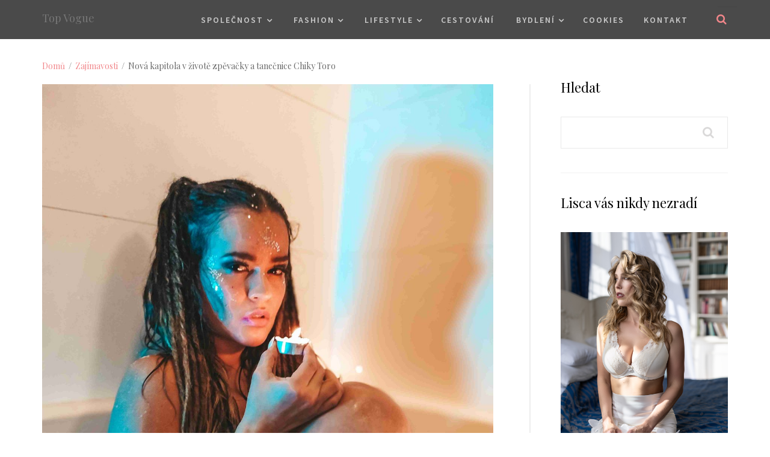

--- FILE ---
content_type: text/html; charset=UTF-8
request_url: https://www.topvogue.cz/clanek/1437-nova-kapitola-v-zivote-zpevacky-a-tanecnice-chiky-toro/
body_size: 7518
content:
<!DOCTYPE html>
<html>
<head>
<script async src="https://www.googletagmanager.com/gtag/js?id=G-CEJT4K135P"></script>
<script>
  window.dataLayer = window.dataLayer || [];
  function gtag(){dataLayer.push(arguments);}
  gtag('js', new Date());
  gtag('config', 'G-CEJT4K135P', { 'anonymize_ip': true });
</script>
<meta charset="utf-8">
<meta name="viewport" content="width=device-width, initial-scale=1, minimum-scale=1.0">
<title>Nová kapitola v životě zpěvačky a tanečnice Chiky Toro</title>
<meta name="description" content="Obsah článku Nová kapitola v životě zpěvačky a tanečnice Chiky Toro." />
<meta name="robots" content="all, follow" />
<link type="text/css" rel="stylesheet" href="/assets/css/bootstrap.min.css" />
<link type="text/css" rel="stylesheet" href="/assets/css/owl.carousel.min.css">
<link type="text/css" rel="stylesheet" href="/assets/css/font-awesome.css">
<link type="text/css" href="/assets/css/magnific-popup.css" rel="stylesheet" />
<link type="text/css" href="/assets/css/style.min.css?v=1.0" rel="stylesheet" />
<link type="text/css" href="/assets/css/media.css?v=1.0" rel="stylesheet" />
<link rel="stylesheet" type="text/css" href="/styles/styles.css?version=20180315" />
<script type="text/javascript" src="/assets/js/jquery.min.js"></script>
</head>
<body id="mainBox" data-spy="scroll" data-target="#main-menu" data-offset="150">
<div class="blog-main">
<div id="site-head">
    <header id="header" class="header-block" data-top="0" data-scroll="100">
        <div class="container">
            <div class="row">
                <div class="col-lg-12 col-md-12 col-sm-12 col-xs-12 main-menu">
                    <div class="menuBar scrollbtn">
                        <!-- Navigation Menu Begins -->
                        <nav class="navbar navbar-default">
                            <div class="navbar-header">
                                <button type="button" class="navbar-toggle collapsed" data-toggle="collapse" data-target="#main-menu" aria-expanded="false">
                                    <span class="sr-only">Navigace</span>
                                    <span class="icon-bar"></span>
                                    <span class="icon-bar"></span>
                                    <span class="icon-bar"></span>
                                </button>
                                <!-- Site Logo Begins -->
                                <div class="logo">
                                    <a class="navbar-brand" href="/">Top Vogue</a>
                                </div>
                                <!-- Site Logo Ends -->
                            </div>
                            <div class="home-menu">
                                <div class="collapse navbar-collapse" id="main-menu">
                                    <ul class="nav navbar-nav navbar-right">
<li class="has-children"><a href="/kategorie/8-spolecnost/">Společnost</a><ul class="sub-menu">
<li><a href="/kategorie/23-zajimavosti/">Zajímavosti</a></li>
<li><a href="/kategorie/24-osobnosti/">Osobnosti</a></li>
<li><a href="/kategorie/21-kultura-volny-cas/">Kultura/Volný čas</a></li>
<li><a href="/kategorie/29-navrhari-designeri/">Návrháři/designéři</a></li>
<li><a href="/kategorie/7-udalosti/">Události</a></li>
</ul>
</li>
<li class="has-children"><a href="/kategorie/2-fashion/">Fashion</a><ul class="sub-menu">
<li><a href="/kategorie/13-zeny/">Ženy</a></li>
<li><a href="/kategorie/6-znacky/">Značky</a></li>
<li><a href="/kategorie/9-sperky/">Šperky</a></li>
<li><a href="/kategorie/1-obuv/">Obuv</a></li>
<li><a href="/kategorie/4-doplnky/">Doplňky</a></li>
</ul>
</li>
<li class="has-children"><a href="/kategorie/3-lifestyle/">Lifestyle</a><ul class="sub-menu">
<li><a href="/kategorie/11-krasa/">Krása</a></li>
<li><a href="/kategorie/10-zavazadla/">Zavazadla</a></li>
<li><a href="/kategorie/12-zdravi/">Zdraví</a></li>
<li><a href="/kategorie/16-gurman/">Gurmán</a></li>
<li><a href="/kategorie/27-materstvi-rodicovstvi/">Mateřství/Rodičovství</a></li>
</ul>
</li>
<li><a href="/kategorie/19-cestovani/">Cestování</a></li>
<li class="has-children"><a href="/kategorie/5-bydleni/">Bydlení</a><ul class="sub-menu">
<li><a href="/kategorie/17-design/">Design</a></li>
<li><a href="/kategorie/18-spotrebice/">Spotřebiče</a></li>
<li><a href="/kategorie/25-pece-o-domacnost/">Péče o domácnost</a></li>
</ul>
</li>
<li><a href="/kategorie/30-cookies/">Cookies</a></li>
<li><a href="/kontakt/">Kontakt</a></li>
                                    </ul>
                                </div>
                                <!-- Search Form Begins -->
                                <div class="search-form">
                                    <form action="/hledat/" id="search" class="search" method="get">
                                        <div class="form-group">
                                            <div class="btn-form"></div>
                                            <input type="text" class="form-control" placeholder="hledat" name="hledany_vyraz">
                                        </div>
                                    </form>
                                </div>
                                <!-- Search Form Ends -->

                            </div>
                        </nav>
                        <!-- Navigation Menu Ends -->
                    </div>
                </div>
            </div>
        </div>
    </header>
</div>
<div class="main">
<div id="main-content" class="content-box blog-details blog-details-with-sidebar right-sidebar pad-top-big pr">
    <div class="container">
<div class="row drobek">
<div class="col-xs-12">
<nav class="bread-crumbs">
    <a href="/">Domů</a>&nbsp;&nbsp;/&nbsp;
    <a href="/kategorie/23-zajimavosti/">Zajímavosti</a>&nbsp;&nbsp;/&nbsp;
    Nová kapitola v životě zpěvačky a tanečnice Chiky Toro</nav>
</div>
</div>

<div class="row">
    <div class="col-lg-8 col-md-8 col-sm-12 col-xs-12">
    	<article class="outer-blog-box pr">
			<div class="blog-media">
				<img src="/files/clanky_big/1437.jpg" />
			</div>
			<div class="blog-captions">
       			<h2 class="blog-title">Nová kapitola v životě zpěvačky a tanečnice Chiky Toro</h1>


                <ul class="below-blog-list">
                    <li>
                        <a href="javascript:void(0)"> <i class="fa fa-calendar-o" aria-hidden="true"></i> 11.01.2021</a>
                    </li>
                    <li>
                        <a href="/kategorie/23-zajimavosti/"> <i class="fa fa-heart-o" aria-hidden="true"></i> Zajímavosti</a>
                    </li>
                </ul>

<p style="text-align: justify;">Kolumbijsky chytlavým hitem v evropském stylu<span> </span><strong>„I´M OUT“ - Nová kapitola </strong>se Chika <span>Toro vyzpívala ze svých nepříjemných chvil... Je to</span> příval hudby, který navzdory situaci, dává energii a může vás i motivovat k rozhodnutí, které vás dovede k důležitým změnám ve vašem životě.<span> </span><span>„Pohodlí není vše a víra v sebe sama se vyplatí,“ říká Chika Toro a posílá pozdravy z Kolumbie.</span></p>
<p style="text-align: justify;"><a href="https://www.youtube.com/channel/UCaLI44plmFCDDUJF4H5W2gQ">https://www.youtube.com/channel/UCaLI44plmFCDDUJF4H5W2gQ</a></p>
<p style="text-align: justify;"><span>Měla se vdávat, ale situace způsobená pandemií její vztah postupně nahlodávala, až ho zničila. Není jediná, komu se to stalo, ale dokázala ze sebe dostat maximum, a to zlé a těžké obrátila v pozitiva.</span><span> </span><span>Výbuch emocí následovalo získání první zlaté desky, kterou v Polsku Chika dostala za feat Polombia. Rozhodla se desku vyzvednout a setkat se s Popekem Monsterem, s nímž úspěšný hit natočili. Její entusiasmus strhává ostatní, a tak s Popekem dotáhli i fanoušky dlouho očekávaný klip k písni Purple Pants.</span><span> </span><span>Jako za odměnu přišly ve stejnou dobu další nabídky spolupráce, které nenechají české, slovenské, evropské, ani zámořské posluchače latino spát.</span></p>
<p style="text-align: justify;"><span><strong>Jaký byl impuls k tvůrčímu přívalu, kterým procházíš?</strong></span></p>
<p style="text-align: justify;"><span>V roce 2020 jsem se měla vdávat, ale rozhodli jsme se všechno zrušit. Přišly negativní pocity a momenty, které jsem nedokázala zvládat, ale nakonec jsem pochopila, že tahle bolavá zkušenost pro mě byla cestou, jak napsat svou první hlubokou/smutnou píseň. Vím, že na světě je spousta žen, které nejsou šťastné vedle svých partnerů, ale mají strach opustit ten vztah jen pro určitý druh pohodlí, i když tam uvnitř vědí, že to nebude fungovat. Ve chvíli, kdy jsem toto vše procházela, dostala jsem text od svého managementu a vytvořili jsme píseň plnou ženské síly, která má inspirovat lidi, aby byli šťastní, aby je opustil strach z neznámého a posunuli sami sebe.</span></p>
<p style="text-align: justify;"><span><strong>Jak došlo ke vzniku tolik evropského songu, i když jde o latino?</strong></span></p>
<p style="text-align: justify;"><span>Ptala jsem se na to samé Saybora, kolumbijského producenta, který v projektu značně přispěl. Říká, že je to dané jednak texty, a hlavně propojením autorů. Dala jsem ho dohromady Samem Gittisem, americkým DJem a producenta, který žije v Praze. Přineslo to perkuse a syntetický elektornický zvuk od Sama a cestu, jak je zkombinovat s latino klávesy od Saybora, zatímco já přišla s nápadem použít africké bubny jako nástroj, které ovlivňuje hudbu v Latinské Americe.</span></p>
<p style="text-align: justify;"><span><div class="videoWrapper"><iframe src="//www.youtube.com/embed/5BnLflXmmoI" allowfullscreen></iframe></div></span></p>
<p style="text-align: justify;"><span><strong>Kde se natáčelo video?</strong></span></p>
<p style="text-align: justify;"><span>Byla jsem po rozchodu emočně vyčerpaná a cestovala jsem do Varšavy s myšlenkou vyzvednout zlatou desku za Polombii a už tehdy jsem konečně jsem cítila, že se blíží něco dobrého. Chtěla jsem pokračovat na čas do USA, kde se objevila nějaká příležitost, ale dík opatřením jsem zůstala doslova zaseknutá v Polsku. I když jsem si v tu chvíli myslela, že je konec světa, obrátilo se to v nejlepší moment mé dosavadní kariéry. Natočila jsem video I´M OUT v ulicích Varšavy. Na záběrech je doslova vidět, že tohle město kultury miluji. Natočila jsem také video s Popekem, které jsme si slibovali, a to všechno se odehrálo během jediného týdne. Tohle celé mě dokonale přesvědčilo, že když se děje něco špatného, přijde i to dobré.</span></p>
<p style="text-align: justify;"><span><strong>Jaké budou další kroky?</strong></span></p>
<p style="text-align: justify;"><span>Konec roku byl neuvěřitelně hektický, a tak jeden z projektů už stačil vyjít – zmíněné „Purple pants“ s Popekem, což je klip, na který čekali hlavně polští fanoušci. Ale intenzivně se chystá projekt zrozený během Covidu, a to je spolupráce s Peterem Pannem, slovenským DJem a producentem. Zároveň vytvářím své první EP se Sayborem. Už vzniklo 6 písní a jedna z nich je dokonce velké překvapení pro mé polské fanoušky, za podporu, kterou mi dali. Za tu jim doopravdy patří moje láska...</span></p>
<p style="text-align: justify;"><span><strong>Peter Pann: </strong></span><a href="https://www.youtube.com/user/PETERPANNPRODUCTION"><span>h</span><span>ttps://www.youtube.com/user/PETERPANNPRODUCTION</span></a></p>
<p style="text-align: justify;"><span><strong>Kde bereš tolik energie, navíc v době, kdy situace přináší umělcům samé komplikace</strong></span></p>
<p style="text-align: justify;"><span>Jsem přesvědčená, že my lidé máme neuvěřitelnou sílu a jen sílou myšlenky si dokážeme přinášet skvělé věci do života. Takže medituji, věnuji se pilates a snažím se jíst opravdu zdravě (jsem vegetarián). Pro mě je hlava klíčem k vyváženému spojení mezi myslí a tělem. Mnohokrát jsem měla pocit, že jsem se zasekla, ale jde o to nepřijmout tenhle pocit. Žiju to a chápu to jako cyklus a musím žít, abych se rozvíjela, jako osobnost.</span></p>
<p style="text-align: justify;"><span>Navíc miluju, když můžu to zlé obracet v dobré. Takže za poslední 2 měsíce jsem udělala své první kroky k vlastní</span><a href="https://eshop.chikatoro.com/cs/"><span> </span>módní značce</a><span>. Bez covidu a jeho opatření bych se k tomu nikdy nedostala. Situace mě přinutila, stalo se to alternativou příjmů, ke které mi výrazně dopomohl můj management, zatímco já se mohla věnovat hudbě. Díky tomu všemu jsem připravila 2 alba, která půjdou ven online, aniž bych se musela někoho ptát, jestli smím zpívat. A až jednou budeme moci dělat koncerty, bude připravená úplně nová show. Ta budoucnost mě nabíjí! A i ostatní by měla. Já osobně se vrátím na pódium jako nová Chika.</span></p>
<p style="text-align: justify;"><span><strong>Zpět k plánům – kdy se vracíš do Evropy?</strong></span></p>
<p style="text-align: justify;"><span>Předpokládám, že v březnu. V plánu je vypustit první píseň z projektu s Peterem Pannem a oslavit to velkou party. Stále doufám, že se zábavní průmysl zotaví a my budeme moci i dál přinášet radost fanouškům.</span></p>
<p style="text-align: justify;">Foto<span><strong>:</strong></span><span> </span><span>Nikolaienko Yevhen</span></p>
<p style="text-align: justify;">Tiktok: <a href="https://www.tiktok.com/@chikatoro">https://www.tiktok.com/@chikatoro</a></p>
<p style="text-align: justify;"><span>Více informací: </span><a href="http://www.chikatoro.com">www.chikatoro.com</a></p>    		</div>
		</article>

<div class="blog-media top-3">
<div id="popup-gallery">
<div class="col-lg-4 col-md-4 col-sm-4 col-xs-6 no-padding"><a href="/files/clanky_big/1437.jpg" class="thumb-img"><img src="/files/clanky_th/1437.jpg" /></a></div>
<div class="col-lg-4 col-md-4 col-sm-4 col-xs-6 no-padding"><a href="/files/obrazky_big/4575.jpg" class="thumb-img"><img src="/files/obrazky_th/4575.jpg" /></a></div>
<div class="col-lg-4 col-md-4 col-sm-4 col-xs-6 no-padding"><a href="/files/obrazky_big/4576.jpg" class="thumb-img"><img src="/files/obrazky_th/4576.jpg" /></a></div>
<div class="col-lg-4 col-md-4 col-sm-4 col-xs-6 no-padding"><a href="/files/obrazky_big/4577.jpg" class="thumb-img"><img src="/files/obrazky_th/4577.jpg" /></a></div>
</div></div>

	<div class="blog-pagination blog-detail-pagination pad-bottom-small top-3">
		<ul class="social">
			<li>
				<a href="https://www.facebook.com/sharer/sharer.php?u=https%3A%2F%2Fwww.topvogue.cz%2Fclanek%2F1437-nova-kapitola-v-zivote-zpevacky-a-tanecnice-chiky-toro%2F" title="Share on Facebook" target="_blank"><i class="fa fa-facebook"></i></a>
			</li>
			<li>
				<a href="https://twitter.com/intent/tweet?source=https%3A%2F%2Fwww.topvogue.cz%2Fclanek%2F1437-nova-kapitola-v-zivote-zpevacky-a-tanecnice-chiky-toro%2F&text=https%3A%2F%2Fwww.topvogue.cz%2Fclanek%2F1437-nova-kapitola-v-zivote-zpevacky-a-tanecnice-chiky-toro%2F" target="_blank" title="Tweet"><i class="fa fa-twitter"></i></a>
			</li>
		</ul>
	</div>



    </div>
    <div class="col-lg-4 col-md-4 col-sm-12 col-xs-12">
        <div class="sidebar pad-bottom-small bocni">
<div class="widget widget_search">
    <h3 class="widget-title">Hledat</h3>
    <form action="/hledat/" id="search" class="search" method="get">
        <input type="text" name="hledany_vyraz" />
        <button type="button" class="search-submit"><i class="fa fa-search"></i></button>
    </form>
</div>

<div class="widget">
<h3 class="widget-title">Lisca vás nikdy nezradí</h3>
<p><img src="/files/upload/14_01_MODRY%20POKOJ_nahled_2025_Kremplova.jpg" alt="" width="384" height="576" /></p></div>
<div class="widget">
<h3 class="widget-title">Premiéra již brzy</h3>
<p><img src="/files/upload/PLAK%C3%81T_Kdy%C5%BE%20se%20zhasne%20(zdroj%20Bontonfilm).jpg" alt="" width="387" height="547" /></p></div>
<div class="widget">
<h3 class="widget-title">Značka ELEGA</h3>
<p><img src="/files/upload/DSCF1035f_ff.jpg" alt="" width="320" height="427" /></p></div>
<div class="widget">
<h3 class="widget-title">Equal Pay Day</h3>
<p><img src="/files/upload/Inzerce_Kr%C3%A1sna%20a%20Zdrav%C3%A1_350x600_web.jpg" alt="" width="396" height="679" /></p></div>
<div class="widget">
<h3 class="widget-title">Vánoční povlečení Lara</h3>
<p><img src="/files/upload/Va%CC%81noc%CC%8Cni%CC%81%20povlec%CC%8Ceni%CC%81%20francouzske%CC%81%2C%20bavlna%2C%20200x200%20cm%2C%2070x90%20cm%2C%20Lara%2C%20Brotex%2C%201%20539%20Kc%CC%8C.jpg" alt="" width="406" height="362" /></p></div>
<div class="widget">
<h3 class="widget-title">Blendea je tu pro vás</h3>
<p><img src="/files/upload/IMG_1492.jpg" alt="" width="454" height="303" /></p></div>
<div class="widget">
<h3 class="widget-title">Audioteka: Holky z neonu</h3>
<p><img src="/files/upload/Audioteka_Holky%20z%20Neonu_obalka_archiv%20Audioteka%20CZ.jpg" alt="" width="349" height="349" /></p></div>
<div class="widget">
<h3 class="widget-title">Anketa</h3>
<div id="anketa">
<div class="text-center bottom-20"><p><strong>Jakou modelku současnosti považujete za nejdokonalejší?</strong></p></div>
<p class="text-center">
<a href="/webakce/ankety.php?akce=1&amp;id=141" title="Hlasovat pro : Bella Hadid">Bella Hadid</a>
<br/><strong>65</strong> x [11%]<br/>
<a href="/webakce/ankety.php?akce=1&amp;id=142" title="Hlasovat pro : Gigi Hadid">Gigi Hadid</a>
<br/><strong>50</strong> x [8%]<br/>
<a href="/webakce/ankety.php?akce=1&amp;id=143" title="Hlasovat pro : Kendall Jenner">Kendall Jenner</a>
<br/><strong>57</strong> x [9%]<br/>
<a href="/webakce/ankety.php?akce=1&amp;id=144" title="Hlasovat pro : Kaia Gerber">Kaia Gerber</a>
<br/><strong>66</strong> x [11%]<br/>
<a href="/webakce/ankety.php?akce=1&amp;id=145" title="Hlasovat pro : Adut Akech">Adut Akech</a>
<br/><strong>54</strong> x [9%]<br/>
<a href="/webakce/ankety.php?akce=1&amp;id=146" title="Hlasovat pro : Paloma Elsesser">Paloma Elsesser</a>
<br/><strong>59</strong> x [10%]<br/>
<a href="/webakce/ankety.php?akce=1&amp;id=147" title="Hlasovat pro : Vittoria Ceretti">Vittoria Ceretti</a>
<br/><strong>58</strong> x [10%]<br/>
<a href="/webakce/ankety.php?akce=1&amp;id=148" title="Hlasovat pro : Anok Yai">Anok Yai</a>
<br/><strong>55</strong> x [9%]<br/>
<a href="/webakce/ankety.php?akce=1&amp;id=149" title="Hlasovat pro : Irina Shayk">Irina Shayk</a>
<br/><strong>59</strong> x [10%]<br/>
<a href="/webakce/ankety.php?akce=1&amp;id=150" title="Hlasovat pro : Emily Ratajkowski">Emily Ratajkowski</a>
<br/><strong>81</strong> x [13%]<br/>
</p>
<div class="text-center top-20"><p>Celkem hlasovalo : 604</p></div>
</div>
</div>
<div class="widget">
<h3 class="widget-title">Klenoty AURUM</h3>
<p><img src="/files/upload/Hana_Vagnerova_Tvar_Klenoty_Aurum.jpg" alt="" width="354" height="236" /></p></div>
<div class="widget">
<h3 class="widget-title">Citáty o módě</h3>
<p><span style="color: #2c73b5;"><strong>„Módu si můžete koupit, ale styl, ten musíte mít.“</strong></span></p>
<p><span style="color: #2c73b5;"><em>Coco Chanel</em> </span></p>
<p><span style="color: #e65f35;"><strong>„Elegance je ta jediná krása, která nikdy neslábne.“</strong></span></p>
<p><em><span><span style="color: #e65f35;">Audrey Hepburn</span> </span></em></p>
<p><span style="color: #2c73b5;"><strong>„Rozdíl mezi módou a stylem je kvalita.“</strong></span></p>
<p><span style="color: #2c73b5;"><em>Giorgio Armani </em></span></p>
<p><span style="color: #e65f35;"><strong>„Nemůžete být falešně elegantní. Ale můžete být elegantní ve falešné kožešině.“</strong></span></p>
<p><em><span><span style="color: #e65f35;">Karl Lagerfeld</span> </span></em></p>
<p><span style="color: #2c73b5;"><strong>„Vyvarujte se originality. Přílišná originalita v ženské módě může vést k tomu, že budete vypadat jako maškara.“</strong></span></p>
<p><span style="color: #2c73b5;"><em>Coco Chanel</em></span></p>
<p><span style="color: #e65f35;"><strong>„Dejte dívce ty správné boty a ona si dokáže podmanit svět!“</strong></span></p>
<p><span style="color: #e65f35;"><em>Marilyn Monroe</em></span></p></div>
<div class="widget">
<h3 class="widget-title">POČASÍ</h3>
<p style="text-align: center;"><br /><a href="https://www.slunecno.cz/mista/praha-7"><img src="http://www.slunecno.cz/predpoved-na-web.php?obr=3&amp;m=7&amp;p1=BF289C&amp;t1=020203&amp;p2=F8FBFC&amp;t2=030303&amp;v=2" alt="Počasí Praha - Slunečno.cz" style="border: 0px none; display: block; margin-left: auto; margin-right: auto;" /></a><br /><a href="//www.slunecno.cz/mista/brno-4"><img src="//www.slunecno.cz/predpoved-na-web.php?m=4&amp;p1=D429FF&amp;v=2&amp;modern" alt="Počasí Brno - Slunečno.cz" style="border: 0px;" /></a></p>
<p style="text-align: center;"><br /><a href="//www.slunecno.cz/mista/milan-2318"><img src="//www.slunecno.cz/predpoved-na-web.php?m=2318&amp;p1=FF2BF8&amp;v=2&amp;modern" alt="Počasí Milán - Slunečno.cz" style="border: 0px;" /></a></p>
<p style="text-align: center;"></p></div>
        </div>
    </div>
</div>



    </div>
</div><div id="copyright" class="copyright pr text-align-center">
    <div class="container">
        <div class="row">
            <div class="col-lg-12 col-md-12 col-sm-12 col-xs-12">
                <h5>&copy; 2026. All Rights Reserved, <a href="#" class="vydavatelclick">Media Populus</a><span class="vydavatel" style="display:none;"><br/><small>IČ: 64908763, DIČ: CZ6952172689, odpovědná osoba: Lenka Žáčková</small></span></h5>
            </div>
        </div>
    </div>
</div>
<a href="javascript:void(0);" class="back-to-top"><i class="fa fa-long-arrow-up" aria-hidden="true"></i></a>
<script>
$(document).ready(function(){
    $('.vydavatelclick').on("click",function(e) {
        e.preventDefault();
        $('.vydavatel').toggle();
        return false;
    });
});
</script>
</div>
</div>
<div class="main_menucontent overlapblackbg"></div>
<div class="menu-wrap"></div>
<script type="text/javascript" src="/assets/js/bootstrap.min.js"></script>
<script type="text/javascript" src="/assets/js/modernizr.js"></script>
<script type="text/javascript" src="/assets/js/owl.carousel.js"></script>
<script type="text/javascript" src="/assets/js/jquery.localscroll-1.2.7-min.js"></script>
<script type="text/javascript" src="/assets/js/imagesloaded.pkgd.min.js"></script>
<script type="text/javascript" src="/assets/js/jquery.isotope.min.js"></script>
<script type="text/javascript" src="/assets/js/jquery.parallax-1.1.3.js"></script>
<script type="text/javascript" src="/assets/js/jquery.magnific-popup.js"></script>
<script type="text/javascript" src="/assets/js/element.js"></script>
</body>
</html>

--- FILE ---
content_type: text/css
request_url: https://www.topvogue.cz/assets/css/media.css?v=1.0
body_size: 4142
content:
@media (min-width: 1400px) {
    .container {
        width: 1356px;
    }
}

@media (max-width: 1400px) {
    .menuBar ul li.has-children > a:after,
    .menuBar .site-navigation .menu-list .has-children > a:after {
        right: 15px;
    }
    .menuBar .navbar-default .navbar-nav>li>a,
    .menuBar .site-navigation .menu-list > li > a {
        padding: 22.5px 16px;
    }
    .menuBar nav .navbar-nav > li.has-children > a,
    .menuBar .site-navigation .menu-list .has-children > a {
        padding: 22.5px 30px 22.5px 20px;
    }
    .error-block:before {
        right: -90px;    
        background-size: 27%;
    }
}

@media (max-width: 1200px) {
    .menuBar ul li.has-children > a:after,
    .menuBar .site-navigation .menu-list .has-children > a:after {
        right: 13px;
    }
    .menuBar .navbar-default .navbar-nav>li>a {
        padding: 22.5px 18px;
    }
    .menuBar .site-navigation .menu-list > li > a {
        padding: 22.5px 16px;
        font-size: 14px;
    }
    .menuBar nav .navbar-nav > li.has-children > a,
    .menuBar .site-navigation .menu-list .has-children > a {
        padding: 22.5px 28px 22.5px 16px;
    }
    .about-img {
        width: 100px;
        height: 100px;
    }
    .popular-box ul li a {
        padding: 10.5px 20px;
    }
    .about-info {
        padding-left: 15px;
    }
    .blog-list .below-blog-list li {
        margin-bottom: 10px;
    }
    .blog-list .below-blog-list {
        margin-bottom: 8px;
    }
    .blog-list-with-sidebar .blog-captions {
        padding-left: 0;
        top: 0;
    }
    .blog-list.blog-list-with-sidebar .blog-media {
        float: none;
    }
    .error-block:before {
        background-size: 26%;
    }
    .blog-details-with-sidebar .detail-texts,
    .blog-details-with-sidebar blockquote {
        padding: 0 10px 0 0;
    }
    .blog-details-with-sidebar.blog-details .blog-captions blockquote {
        padding: 10px 0 10px 15px;
    }
    .blog-grid-four-column .blog_grid .outer-blog-box,
    .blog-masonry-four-column .blog_grid_masonry .outer-blog-box {
        width: 33.3334%;
    }
    .blockquote-page blockquote {
        padding: 26px 40px;
    }
    .banner-slider .owl-nav .owl-prev,
    .banner-slider .owl-nav .owl-next {
        width: 40px;
        height: 40px;
        line-height: 40px;
    }
    .banner-slider .owl-nav .owl-next:before,
    .banner-slider .owl-nav .owl-prev:before {
        font-size: 18px;
        line-height: 40px;
    }
    .banner-with-slider .owl-carousel .owl-item img {
        min-height: 450px;
    }
    .banner-slider .owl-nav {
        top: auto;
        bottom: 50px;
        text-align: center;
    }
    .banner-slider .owl-nav .owl-prev, .banner-slider .owl-nav .owl-next {
        position: static;
        margin: 0 8px;
        display: inline-block !important;
    }
}

@media (max-width: 992px) {
    .no-padding {
        padding: 0 15px !important;
    }
    .no-pad-left {
        padding-left: 15px;
    }
    .no-pad-right {
        padding-right: 15px;
    }
    .contact-form .no-padding {
        padding: 0 !important;
    }
    .contact-form .no-pad-left {
        padding-left: 0;
    }
    .contact-form .no-pad-right {
        padding-right: 0;
    }
    .blog-masonry-with-sidebar .no-padding {
        padding: 0 !important;
    }
    .menuBar button.navbar-toggle {
        width: 50px;
        height: 50px;
        line-height: 65px;
        text-align: center;
        border: 0;
        cursor: pointer;
        position: absolute;
        top: 8px;
        left: 0;
        z-index: 6;
        display: block !important;
        padding: 0;
        margin: 0;
        border-radius: 0;
    }
    .menuBar button.navbar-toggle .icon-bar {
        margin: 4px auto;
        width: 22px;
        height: 2px;
        border-radius: 0;
    }
    .menuBar .navbar-default .navbar-toggle .icon-bar {
        background-color: #fff;
    }
    .logo {
        display: inline-block;
        width: 100%;
        text-align: center;
    }
    #main-menu {
        display: none !important;
        width: 250px;
        position: fixed;
        top: 0;
        left: -250px;
        bottom: 0;
        overflow-y: auto;
        overflow-x: hidden;
        background-color: #fff;
        height: auto;
        float: none;
        z-index: 21;
        -webkit-transition: left ease .2s;
        -moz-transition: left ease .2s;
        -o-transition: left ease .2s;
        transition: left ease .2s;
        padding: 0;
    }
    .menuBox .navbar-header {
        display: inline-block;
        width: 100%;
    }
    .menuBar .navbar-header {
        display: inline-block;
        width: 100%;
        text-align: center;
        padding: 0;
        margin: 0;
    }
    .menuBar .navbar>.container-fluid .navbar-brand {
        float: none;
    }
    .menuBar .navbar-default .navbar-toggle:focus,
    .menuBar .navbar-default .navbar-toggle:hover {
        background-color: rgba(255, 255, 255, 0);
        border-color: rgba(255, 255, 255, 0);
    }
    #main-menu.in {
        display: none !important;
        left: 0;
        opacity: 0;
        visibility: hidden;
    }
    .menuBar .navbar-right {
        margin: 0;
        width: auto;
        display: block;
    }
    #main-menu ul li {
        display: block;
        width: 100%;
        border-bottom: 1px solid rgba(0, 0, 0, .05);
    }
    #main-menu ul li:hover>ul {
        display: none;
    }
    .menuBar nav .navbar-nav > li > a {
        display: inline-block;
        width: 100%;
    }
    .sidebar,
    .left-sidebar .sidebar {
        padding-left: 0;
        padding-right: 0;
        margin-left: 0;
        margin-right: 0;
    }
    .sidebar .widget {
        top: 0;
    }
    .popular-tag {
        margin: 24px 0 28px;
    }
    .blog-list .blog-media {
        float: none;
        width: 70%;
    }
    .blog-list .blog-captions {
        padding-left: 0;
        top: 0;
    }
    .aboutus-info {
        padding: 10px 0 0;
        top: 0;
    }
    .error-block:before {
        background-image: none;
        right: 0;
    }
    .contact-address .col-lg-4 {
        border-top: 1px solid #f3f3f3;
    }
    .contact-address h3 {
        margin-bottom: 8px;
    }
    .pad-top-big {
        padding-top: 43px;
    }
    .pad-bottom-big {
        padding-bottom: 43px;
    }
    .pad-bottom-small {
        padding-bottom: 33px;
    }
    /* Menu */
    .menuBar #site-logo {
        width: 100%;
    }
    #nav-left,
    #nav-right {
        display: none !important;
    }
    .menuBar #mobile-menu ul li.has-children > a:after {
        font-size: 0;
    }
    .menu-list li a span {
        display: none !important;
    }
    #mobile-menu {
        position: fixed;
        top: 0;
        left: 0;
        display: none;
        height: 100%;
        width: 45vw;
        min-width: 200px;
        padding: 25px;
        padding-top: 60px;
        box-sizing: border-box;
        overflow-y: auto;
        overflow-x: hidden;
        background: #fff;
        z-index: 1000;
        -webkit-transform: translate3d(-100%, 0, 0);
        transform: translate3d(-100%, 0, 0);
        -webkit-transition: -webkit-transform 0.4s ease-in-out;
        transition: -webkit-transform 0.4s ease-in-out;
        transition: transform 0.4s ease-in-out;
        transition: transform 0.4s ease-in-out, -webkit-transform 0.4s ease-in-out;
    }
    #mobile-menu {
      display: block;
    }
    #mobile-menu.move-menu {
      -webkit-transform: translate3d(0, 0, 0);
      transform: translate3d(0, 0, 0);
      box-shadow: 4px 0px 8px 0 rgba(0, 0, 0, 0.2);
  }
    .mobile-search-form {
        display: block;
        position: absolute;
        right: 15px;
        top: 0;
        width: 50%;
        z-index: 201;
    }
    .menu-list > li:hover > a {
        background-color: rgba(0, 0, 0, 0) !important;
        text-decoration: none;
    }
    .top-menu .menu-list > li.current-menu-item > a,
    .top-menu .menu-list > li.current-menu-ancestor > a {
        background-color: rgba(0, 0, 0, 0.04);
    }
    .overlapblackbg {
        left: 0;
        z-index: 100;
        width: 100%;
        height: 100%;
        position: fixed;
        top: 0;
        display: none;
        background-color: rgba(0, 0, 0, 0.55);
        cursor: pointer;
    }
    .overlapblackbg.menuopen {
        display: block;
    }
    .top-menu .menu-list > li > a {
        backface-visibility: hidden;
        color: #282828;
        display: block;
        font-weight: 700;
        line-height: 60px;
        overflow: hidden;
        padding: 5px 14px;
        position: relative;
        text-decoration: none;
        transform: translateZ(0px);
        vertical-align: middle;
    }
    /* Default Color */
    .menu-list li:hover .sub-menu {
        display: none;
    }
    .menu-list li:hover .sub-menu .sub-menu {
        display: none;
    }
    .menu-list .sub-menu .sub-menu li:hover .sub-menu {
        display: none;
        list-style: none;
        padding: 2px;
        border: solid 1px #ebebeb;
        background-color: white;
    }
    .menu-list li:first-child a {
        -webkit-border-radius: 0;
        border-radius: 0;
    }
    .menu-list li:last-child a {
        border-right: 0;
        -webkit-border-radius: 0;
        border-radius: 0;
    }
    .menu-container {
        overflow: hidden;
        -webkit-backface-visibility: hidden;
        backface-visibility: hidden;
        min-height: 800px;
        -webkit-transition: all 0.4s ease-in-out;
        transition: all 0.4s ease-in-out;
    }
    .menuexpandermain {
        background: #f08589;
        -webkit-transition: all 0.4s ease-in-out;
        transition: all 0.4s ease-in-out;
        width: 50px;
        height: 50px;
        line-height: 50px;
        text-align: center;
        border: 1px solid rgba(240, 133, 137, 0);
        cursor: pointer;
        position: absolute;
        top: 8px;
        left: 15px;
        display: block !important;
        padding: 0;
        margin: 0;
        border-radius: 0;
        background-color: transparent;
        background-image: none;
    }
    /* Mobile click to drop arrow */
    .menu-click {
        position: absolute;
        top: 0;
        right: 0;
        display: block;
        cursor: pointer;
        z-index: 120;
    }
    .menu-click i {
        display: block;
        background-size: 25px;
        font-size: 14px;
        color: #505050;
        float: right;
        padding: 15px;
        width: 43px;
        -webkit-transition: transform 0.1s ease;
        transition: transform 0.1s ease;
        border-left: 0;
    }
    #header nav ul li ul {
        width: 100%;
    }
    .menu-extend.fa-angle-right::before {
        content: "\f107";
        font-family: FontAwesome;
    }
    /*2nd UL Style*/
    .top-menu .menu-wrapper ul > li ul {
        border-top: 0 none;
        border-bottom: 0 none;
        border-right: 0 none;
    }
    .menu-list .sub-menu .sub-menu {
        width: 100% !important;
        position: static !important;
        left: 100% !important;
        top: 0 !important;
        display: none;
        margin: 0 !important;
        padding: 0 !important;
        border: solid 0 !important;
        transform: none !important;
        opacity: 1 !important;
        visibility: visible !important;
    }
    .menu-list .sub-menu .sub-menu li {
        margin: 0 !important;
        padding: 0;
        position: relative;
    }
    .sub-menu-sub li:hover > a {
        color: white;
    }
    .menu-list > li > a .fa {
        margin-right: 6px;
    }
    .sub-menu .sub-menu .sub-menu {
        width: 100% !important;
        position: static !important;
        left: 100% !important;
        top: 0 !important;
        display: none;
        margin: 0 !important;
        padding: 0 !important;
        border: solid 0 !important;
        transform: none !important;
        opacity: 1 !important;
        visibility: visible !important;
    }
    .sub-menu .sub-menu .sub-menu li {
        margin: 0 !important;
    }
    .sub-menu .sub-menu .sub-menu a {
        display: block;
        color: black;
        padding: 11px 25px;
        border-bottom: solid 1px #ebebeb;
        font-weight: normal;
    }
    .sub-menu .sub-menu .sub-menu li:hover > a {
        color: #fff;
    }
    .top-menu .menu-wrapper .container {
        padding: 0;
    }
    .top-menu .menu-wrapper .row {
        margin: 0;
    }
    .top-menu .menu-list {
        height: 100%;
        display: block !important;
        padding: 0;
        margin: 0;
    }
    .top-menu .menu-list > li {
        width: 100%;
        display: block;
        float: none;
        border-right: none;
        background-color: transparent;
        position: relative;
        text-align: left;
        white-space: inherit;
    }
    .top-menu .menu-list > li > a::before {
        opacity: 0;
    }
    .top-menu .menu-list > li > a::after {
        position: relative;
        content: "";
    }
    .top-menu .menu-list > li > a,
    .menu-list .sub-menu a {
      padding: 9px 32px 9px 17px;
      font-size: 13px;
      letter-spacing: 0.025em;
      border-right: solid 0px;
      background-color: transparent;
      line-height: 25px;
      border-bottom: 1px solid #efefef;
      position: static;
      text-transform: uppercase;
      color: #505050;
      display: inline-block;
      width: 100%;
      text-decoration: none;
      transform: translateZ(0px);
      vertical-align: middle;
      font-weight: 500;
      backface-visibility: hidden;
      box-shadow: 0 0 1px transparent;
      font-family: 'Source Sans Pro', sans-serif;
      letter-spacing: 1.12px;
    }
    .sub-menu {
        transform: none !important;
        opacity: 1 !important;
        display: none;
        position: relative !important;
        top: 0px;
        background-color: white;
        border: 0 none;
        padding: 0px;
        visibility: visible !important;
    }
    .sub-menu .sub-menu li a {
        line-height: 20px;
        font-size: 14px !important;
    }
    .sub-menu li .sub-menu li a {
        padding-left: 28px;
    }
    .sub-menu .sub-menu li a,
    .sub-menu .sub-menu .sub-menu li a {
        padding-left: 38px !important;
    }
    .sub-menu li .sub-menu .sub-menu {
        padding-left: 38px;
    }
    .sub-menu .fa {
        margin-right: 0;
    }
    .mrginleft {
        margin-left: 240px;
        -webkit-transition: all 0.4s ease-in-out;
        transition: all 0.4s ease-in-out;
    }
    /*Nav Expanding Open Effect*/
    .top-menu.menuclose {
        -webkit-transition: all 0.4s ease-in-out;
        transition: all 0.4s ease-in-out;
    }
    .menucontent {
        z-index: 100;
    }
    #mobile-menu ul.sub-menu li {
        list-style: none;
        padding-left: 20px;
        position: relative;
    }
     #mobile-menu .sub-menu a {
          padding-left: 0 !important;
      }
    /* Navigation arrow Animation */
    .animated-arrow {
        position: absolute;
        right: 0;
        left: 0;
        width: 50px;
        top: 0;
        z-index: 200;
        -webkit-transition: all 0.4s ease-in-out;
        transition: all 0.4s ease-in-out;
    }
    #menu-marker {
        width: 100%;
        display: block;
        padding-top: 10px;
        margin-left: 0;
        position: relative;
        z-index: 0;
        width: 100%;
        height: 45px;
        font-family: "Playfair Display", serif;
        font-weight: bold;
        color: rgba(255, 255, 255, 0);
        text-align: center;
    }
    .animated-arrow {
        cursor: pointer;
        padding: 8px 13px;
        margin: 15px auto 0;
        text-align: center;
    }
    .animated-arrow span,
    .animated-arrow span:before,
    .animated-arrow span:after {
        cursor: pointer;
        height: 2px;
        width: 22px;
        background: #fff;
        position: absolute;
        display: block;
        content: '';
        border-radius: 0;
    }
    .animated-arrow span:before {
        top: -6px;
    }
    .animated-arrow span:after {
        bottom: -6px;
    }
    .animated-arrow span,
    .animated-arrow span:before,
    .animated-arrow span:after {
        -webkit-transition: all 500ms ease-in-out;
        transition: all 500ms ease-in-out;
    }
    /*Animation None */
    .menu-list li > .sub-menu,
    .menu-list li:hover > .sub-menu {
        -webkit-transform: none !important;
        transform: none !important;
        visibility: visible !important;
    }
    .sub-menu li:hover > .sub-menu {
        -webkit-transform: none !important;
        transform: none !important;
        visibility: visible !important;
        opacity: 1 !important;
    }
    /* Menu */
    .full-head-logo-left .home-menu,
    .full-head-logo-right .home-menu,
    .full-head-logo-centered .home-menu {
        position: static;
        display: inline;
        vertical-align: top;
    }
    .full-head-logo-right .menuBar .navbar>.container-fluid .navbar-brand,
    .full-head-logo-right .home-menu {
        float: none;
    }
    .full-header-right .home-menu {
        position: static;
    }
    .blog-grid-three-column .blog_grid .outer-blog-box,
    .blog-masonry-three-column .blog_grid_masonry .outer-blog-box,
    .blog-grid-four-column .blog_grid .outer-blog-box,
    .blog-masonry-four-column .blog_grid_masonry .outer-blog-box {
        width: 50%;
    }
    .left-sidebar .blog-grid-width,
    .right-sidebar .blog-grid-width {
        width: 100%;
        float: left;
    }
    .blog-grid-with-sidebar .blog_grid {
        margin-right: 0;
        margin-left: 0;
    }
    .blog-grid-with-sidebar .blog-pagination,
    .blog-masonry-with-sidebar .blog-pagination {
        padding: 0 15px;
    }
    /*resposnive menu*/
    .menu-wrap .navbar-nav {
        /*overflow: scroll;
        height: 100%;*/
        display: block;
        padding: 0;
        margin: 0;
        float: none !important;
    }
    .menu-wrap ul li {
        width: 100%;
        display: block;
        float: none;
        border-right: none;
        background-color: transparent;
        position: relative;
        text-align: left;
        white-space: inherit;
    }
    .menu-wrap ul li a {
        padding: 9px 32px 9px 0px;
        font-size: 13px;
        letter-spacing: 0.025em;
        border-right: solid 0px;
        background-color: transparent;
        line-height: 25px;
        border-bottom: 1px solid rgba(0, 0, 0, 0.07);
        position: static;
        text-transform: uppercase;
        color: #505050;
        display: inline-block;
        width: 100%;
        text-decoration: none;
        transform: translateZ(0px);
        vertical-align: middle;
        font-weight: 500;
        backface-visibility: hidden;
        box-shadow: 0 0 1px transparent;
        font-family: 'Source Sans Pro', sans-serif;
        letter-spacing: 1.12px;
    }
    .menu-wrap ul li > .sub-menu {
        border-top: 0 none;
        border-bottom: 0 none;
        border-right: 0 none;
    }
    .menu-wrap .sub-menu .menu-click i {
        padding: 15px;
    }
    .menu-wrap {
        position: fixed;
        top: 0;
        left: 0;
        display: none;
        height: 100%;
        width: 45vw;
        min-width: 200px;
        padding: 25px;
        padding-top: 60px;
        box-sizing: border-box;
        overflow-y: auto;
        overflow-x: hidden;
        background: #fff;
        z-index: 1000;
        -webkit-transform: translate3d(-100%, 0, 0);
        transform: translate3d(-100%, 0, 0);
        -webkit-transition: -webkit-transform 0.4s ease-in-out;
        transition: -webkit-transform 0.4s ease-in-out;
        transition: transform 0.4s ease-in-out;
        transition: transform 0.4s ease-in-out, -webkit-transform 0.4s ease-in-out;
    }
    .menu-wrap {
        display: block;
    }
    .menu-wrap.move-menu {
        -webkit-transform: translate3d(0, 0, 0);
        transform: translate3d(0, 0, 0);
        box-shadow: 4px 0px 8px 0 rgba(0, 0, 0, 0.2);
    }
    .blog-main {
        position: relative;
        -webkit-transition: -webkit-transform 0.4s ease-in-out;
        transition: -webkit-transform 0.4s ease-in-out;
        transition: transform 0.4s ease-in-out;
        transition: transform 0.4s ease-in-out, -webkit-transform 0.4s ease-in-out;
        -webkit-transform: none;
        transform: none;
    }
    .blog-main.move-body {
        -webkit-transform: translate3d(45vw, 0, 0);
        transform: translate3d(45vw, 0, 0);
    }
    .menu-wrap .close,
    #mobile-menu .close {
        position: absolute;
        top: 0;
        right: 0;
        padding: 0 9px;
        background: #161616;
        color: #fff;
        line-height: 26px;
        font-size: 14px;
        opacity: 1;
        z-index: 10000;
        text-shadow: none;
        -webkit-transition: all .5s ease-in-out;
        -moz-transition: all .5s ease-in-out;
        -ms-transition: all .5s ease-in-out;
        -o-transition: all .5s ease-in-out;
        transition: all .5s ease-in-out;
    }
    .menu-wrap .menu-logo,
    #mobile-menu .menu-logo {
        width: 100%;
        display: inline-block;
        text-align: center;
        margin-bottom: 25px;
    }
    .menu-wrap ul li li {
        padding-left: 20px;
    }
    .menu-wrap ul .sub-menu a {
        padding-left: 0 !important;
    }
    .nav>li>a:focus,
    .nav>li>a:hover {
        background-color: transparent;
    }
    /*resposnive menu*/
}

@media (max-width: 767px) {
    .header-block {
        position: absolute;
    }
    h1 {
        font-size: 54px;
        line-height: 64px;
    }
    h2 {
        font-size: 24px;
        line-height: 38px;
    }
    .pad-bottom-small {
        padding-bottom: 30px;
    }
    .pad-top-big {
        padding-top: 40px;
    }
    .pad-bottom-big {
        padding-bottom: 40px;
    }
    .below-blog-list,
    .blog-details .outer-blog-box .blog-captions ul.below-blog-list {
        margin: 12px 0 8px;
    }
    .below-blog-list li,
    .blog-details .outer-blog-box .blog-captions ul.below-blog-list li {
        margin-right: 20px;
        margin-bottom: 10px;
    }
    p {
        font-size: 16px;
        line-height: 26px;
    }
    blockquote {
        padding: 20px;
    }
    blockquote p {
        font-size: 18px;
        line-height: 32px;
    }
    .blog-details .outer-blog-box .blog-captions ul li {
        font-size: 16px;
        line-height: 26px;
        padding-bottom: 14px;
    }
    .footer .subscribe-form input,
    .footer .subscribe-form {
        width: 100%;
    }
    .footer .subscribe-form {
        position: relative;
    }
    .subscribe-btn {
        position: absolute;
        top: 0;
        right: 0;
    }
    .footer .subscribe-form input {
        padding: 5px 70px 5px 20px;
    }
    .footer-links li a {
        font-size: 16px;
        margin: 0 10px !important;
    }
    .footer-links li {
        float: none;
        margin-bottom: 10px;
    }
    .footer-logo,
    .subscibe-box {
        margin-bottom: 30px;
    }
    .blog-pagination nav a {
        margin-bottom: 10px;
    }
    .blog-pagination nav li:last-child a {
        margin-bottom: 0;
    }
    .footer .social li {
        margin-left: 30px;
    }
    .below-blog-list li a {
        font-size: 12px;
    }
    .blog_grid .outer-blog-box {
        width: 100%;
        position: static !important;
        height: 100% !important;
    }
    .blog_grid {
        position: static !important;
        height: 100% !important;
    }
    .aboutus-info p {
        margin-bottom: 15px;
    }
    .aboutus-info h3 {
        padding-top: 0;
    }
    .error-search,
    .error-bottom h5,
    .error-bottom .home-page-link {
        float: none;
        margin: 10px auto 0;
    }
    .error-page h1 {
        font-size: 120px;
        line-height: 120px;
    }
    .error-page h2 {
        font-size: 28px;
    }
    .error-page h3 {
        font-size: 20px;
        line-height: 32px;
        margin: 13px 0 28px;
    }
    .error-page {
        padding: 10px 0;
    }
    .blog-comment-main .blog-comment .blog-comment {
        margin-left: 50px;
    }
    .contact-form .col-xs-12 {
        padding: 0 !important;
    }
    #map {
        height: 350px;
    }
    .contact-form .form-group .cntct-btn {
        padding: 14.5px 25.5px;
    }
    .header-centered {
        width: 96%;
    }
    .footer-logo-bottom,
    .footer-logo-bottom.copyright h5 {
        text-align: center;
        padding-top: 0;
    }
    .footer-logo-bottom .footer-logo {
        width: 100%;
    }
    .footer-logo-bottom.copyright h5 {
        padding: 0 0 15px;
        width: 100%;
    }
    .blog-grid-three-column .blog_grid .outer-blog-box,
    .blog-masonry-three-column .blog_grid_masonry .outer-blog-box,
    .blog-grid-four-column .blog_grid .outer-blog-box,
    .blog-masonry-four-column .blog_grid_masonry .outer-blog-box,
    .blog-details-with-sidebar .detail-texts,
    .blog-details-with-sidebar blockquote {
        width: 100%;
    }
    .blockquote-page blockquote {
        padding: 20px;
    }
    .banner .btn,
    .banner-with-slider .btn {
        padding: 10px 16px;
    }
    .banner-sidebar:before {
        height: 38px;
    }
    .contact-address .col-lg-4 {
        height: 100% !important;
    }
}

@media (max-width: 480px) {
    .menuBar .search-form.toggle-search-form,
    .blog_grid_masonry .outer-blog-box {
        width: 100%;
    }
    .blog-list .blog-media,
    .blog-list.blog-list-with-sidebar .blog-media {
        width: 100%;
        height: auto;
        padding-top: 40.8%;
    }
    .blog-details p {
        margin-bottom: 15px;
    }
    .blog-details .outer-blog-box .blog-captions ul li {
        font-size: 16px;
        padding-bottom: 16px;
        padding-left: 6px;
    }
    .blog-detail-pagination {
        margin-top: 15px;
    }
    .blog-detail-pagination .social {
        top: -35px;
        left: 0;
        -webkit-transform: translateX(0%);
        -moz-transform: translateX(0%);
        -o-transform: translateX(0%);
        -ms-transform: translateX(0%);
        transform: translateX(0%);
        margin: 0;
    }
    .blog-comment-main .blog-comment .blog-comment {
        margin-left: 0
    }
    .blog-comment-main .blog-comment {
        padding-top: 30px;
    }
    .blog-comments .comment-text {
        display: inline-block;
        padding: 10px 0 23px 0px;
        top: 0;
        width: 100%;
    }
    .comment-text h5 {
        margin-bottom: 8px;
    }
    .comment-text h3 {
        margin-bottom: 3px;
    }
    .blog-details .blog-captions blockquote h5 {
        padding-left: 45px;
    }
    .blog-details-with-sidebar .detail-texts,
    .blog-details-with-sidebar blockquote {
        width: 100%;
        padding: 0;
    }
    .blog-details-with-sidebar.blog-details .blog-captions blockquote {
        padding: 0;
    }
    blockquote p {
        font-size: 16px;
        line-height: 29px;
    }
    blockquote p i {
        font-size: 38px;
    }
    .mobile-search-form {
        width: 90%;
    }
    .header-centered .container-fluid,
    .header-centered .main-menu {
        padding: 0;
    }
    .image-slider-page .owl-nav .owl-next {
        right: 10px;
    }
    .image-slider-page .owl-nav .owl-next:before,
    .image-slider-page .owl-nav .owl-prev:before {
        font-size: 18px;
    }
    .image-slider-page .owl-nav .owl-next,
    .image-slider-page .owl-nav .owl-prev {
        width: 30px;
        height: 30px;
        line-height: 30px;
    }
    .image-slider-page .owl-nav .owl-prev {
        left: 10px;
    }
    .blockquote-page .blog-blockquote blockquote {
        padding: 20px;
    }
    .menu-wrap,
    #mobile-menu {
        width: 75vw;
    }
    .blog-main.move-body {
        -webkit-transform: translate3d(75vw, 0, 0);
        transform: translate3d(75vw, 0, 0);
    }
    .banner-sidebar:before {
        height: 77%;
    }
}

@media (max-width: 360px) {}

--- FILE ---
content_type: text/css
request_url: https://www.topvogue.cz/styles/styles.css?version=20180315
body_size: 99
content:
img {
	max-width: 100%;
	height: auto;
}
strong {
	font-weight: bold;
}
iframe {
	max-width: 100%;
}
.drobek {
	margin-top: 50px;
	margin-bottom: 20px;
}
.skryj {
	display: none;
}
.message-error {
	color: #F1868A;
}

.bottom-1 { margin-bottom:15px !important; }
.bottom-2 { margin-bottom:25px !important; }
.bottom-3 { margin-bottom:35px !important; }
.bottom-4 { margin-bottom:45px !important; }
.bottom-5 { margin-bottom:55px !important; }

.top-1 { margin-top:15px !important; }
.top-2 { margin-top:25px !important; }
.top-3 { margin-top:35px !important; }
.top-4 { margin-top:45px !important; }
.top-5 { margin-top:55px !important; }

@media (min-width: 991px) {
.bocni {
	border-left: 2px solid #eee;
	padding-left: 50px;
}
}